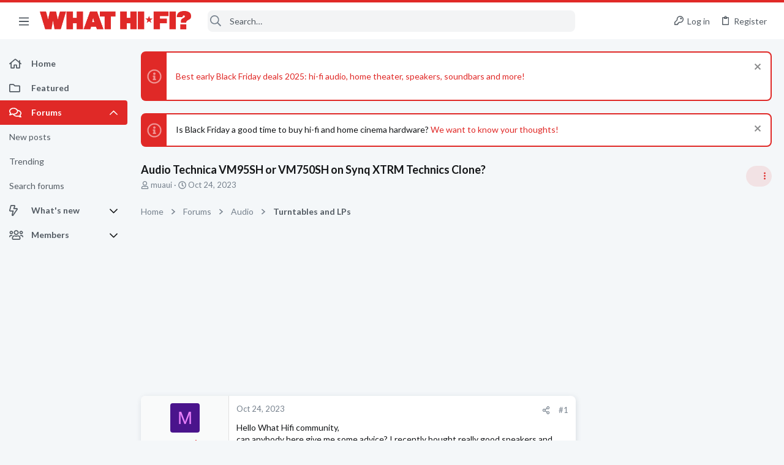

--- FILE ---
content_type: image/svg+xml
request_url: https://forums.whathifi.com/styles/medias/svg/Patron.svg
body_size: 1030
content:
<svg id="Layer_1" data-name="Layer 1" xmlns="http://www.w3.org/2000/svg" viewBox="0 0 100 100"><defs><style>.cls-1{fill:#231f20;}</style></defs><title>Patron</title><path class="cls-1" d="M8.41,53.61c0-2.13,9.61.07,18.23-7.41s17.53-15,22.6-14.56c5.3.43,26,8.2,28.3,11.72,2.07,3.17,7.17,14.42,4.76,24.17-2,6.36-7.77-1.55-8-2.54s-1.84-6.5-2.68-8.34-3.25-1.13-3.82-1.13,5.18,7.16,5.16,7.44,2.28,5,2.07,6.19S70.25,80.43,68.29,84.3c-1.56,3.08-6.47,4.8-8.78-3.7-4,8.55-9.28,1.55-9.91.47-.07,2.71-7.07,3.34-7.7.42-.29-.66-8.2,2.36-16.61-2.66-2.32-1.38-4.17-2.34-7-2.4-4.81-.1-6.5-2.12-9.89-1.27Z"/><path class="cls-1" d="M33.21,12.64c.56.64-2-2.35.25-3.61,4.39-2.44,1.76-.91,4-2.19,2.47-1.45,2.51-.94,3.84.93C43.44,10.83,54.47,29.59,55,30s-4.74-2.69-10.6.49C42.06,27.13,35.5,16.68,35.18,16s.19,1.84.38,2.31,5.76,10.24,6.31,11.23-1,3.23-2.59.94-6-9.85-6.76-14.31C32,13.49,33.21,12.64,33.21,12.64Z"/><path class="cls-1" d="M87.92,86.83c-.34-1-3.4-10.51-3.64-11.53s-2-4.94-2.54-4.1-2.84.51-5.26-.11a13,13,0,0,1-2.09,5.34c-.7.85.55,2.14,1.56,3.25,1.69,1.87,4.94,4.8,8.33,8.34C85.91,89.71,87,89.49,87,89.49l-2.46-4.72.39-.2,2.45,4.71A2.46,2.46,0,0,0,87.92,86.83Z"/></svg>

--- FILE ---
content_type: image/svg+xml
request_url: https://forums.whathifi.com/data/medias/svg/Noble.svg
body_size: 535
content:
<svg id="Layer_1" data-name="Layer 1" xmlns="http://www.w3.org/2000/svg" viewBox="0 0 100 100"><defs><style>.cls-1,.cls-2{fill:none;stroke:#000;stroke-miterlimit:10;}.cls-1{stroke-width:3px;}.cls-2{stroke-width:4px;}.cls-3{fill:#fff;}</style></defs><title>Noble</title><path d="M6.9,82.07H20.17a0,0,0,0,1,0,0v7.38a2.35,2.35,0,0,1-2.35,2.35H9.25A2.35,2.35,0,0,1,6.9,89.45V82.07A0,0,0,0,1,6.9,82.07Z" transform="translate(65.44 15.89) rotate(45)"/><path d="M35.67,32.94H48.95a0,0,0,0,1,0,0V81.28a2.1,2.1,0,0,1-2.1,2.1H37.77a2.1,2.1,0,0,1-2.1-2.1V32.94a0,0,0,0,1,0,0Z" transform="translate(31.1 129.2) rotate(-135)"/><rect class="cls-1" x="9.67" y="74.43" width="22.12" height="10.62" rx="5.31" transform="translate(62.46 8.7) rotate(45)"/><rect class="cls-1" x="49.54" y="31.58" width="28.09" height="10.62" rx="3.54" transform="translate(44.71 -34.15) rotate(45)"/><path class="cls-2" d="M85.57,32.89c2.94,2.93,3.15,7.48.48,10.15h0c-2.67,2.67-7.21,2.45-10.15-.48l-18-18c-2.93-2.94-3.15-7.48-.48-10.15h0c2.67-2.67,7.22-2.46,10.15.48l.13.12"/><rect class="cls-2" x="62.44" y="13.65" width="25.44" height="23.32" rx="11.66" transform="translate(39.91 -45.73) rotate(45)"/><rect class="cls-3" x="39.21" y="34.09" width="3.54" height="44.24" transform="translate(51.75 -12.52) rotate(45)"/><rect x="78.15" y="2.19" width="3.7" height="35.61" transform="translate(37.57 -50.71) rotate(45)"/><rect x="87.38" y="5.76" width="3.54" height="10.17" transform="translate(159.86 -44.52) rotate(135)"/></svg>

--- FILE ---
content_type: image/svg+xml
request_url: https://forums.whathifi.com/data/medias/svg/Renowned.svg
body_size: 627
content:
<svg id="Layer_1" data-name="Layer 1" xmlns="http://www.w3.org/2000/svg" viewBox="0 0 100 100"><title>Renowned</title><path d="M15,7V94H85V7ZM71.42,83.49q-21.18,0-42.36,0c-3.53,0-4.9-1.39-4.9-4.93q0-14.3,0-28.57t0-28.32c0-3.9,1.28-5.21,5.1-5.22H71.37c3.7,0,5,1.35,5,5.05q0,28.46,0,56.89C76.4,82.11,75.06,83.49,71.42,83.49Z"/><path d="M41.75,57.18C32.12,62,28.16,70,29.24,80.57l-.62.43a15.52,15.52,0,0,1-1.47-1.79c-.19-.3,0-.8,0-1.2,0-18.26,0-36.51,0-54.76,0-2.22.57-2.91,2.88-2.89,13.63.1,27.25.08,40.88,0,2,0,2.67.57,2.66,2.61-.07,18.41,0,36.83,0,55.24,0,1.39.25,3-2.25,2.44C72.6,69.91,68.33,62,58.77,57.11c.9-2.58,2.09-5,2.48-7.45a16.5,16.5,0,0,0-.4-6.92c-1.7-5.85-7.48-9.24-12.87-7.92a12.32,12.32,0,0,0-8.84,14.36A67.53,67.53,0,0,0,41.75,57.18Z"/></svg>